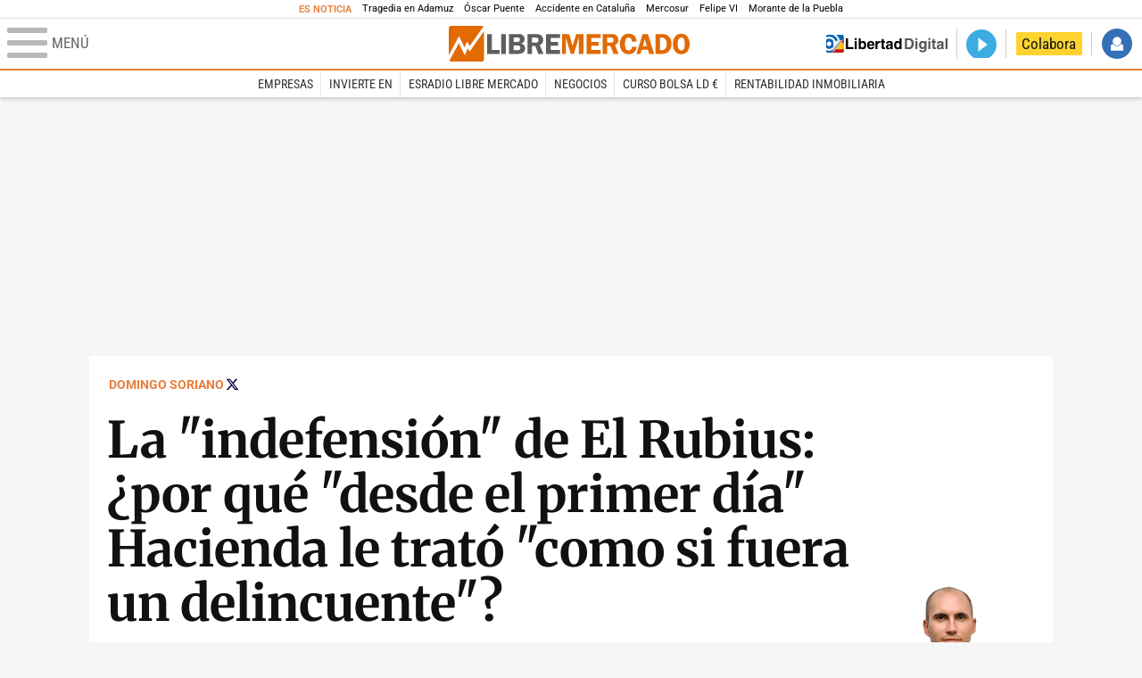

--- FILE ---
content_type: text/html; charset=UTF-8
request_url: https://www.libertaddigital.com/libremercado/2021-02-07/domingo-soriano-la-indefension-de-el-rubius-por-que-desde-el-primer-dia-hacienda-le-trato-como-si-fuera-un-delincuente-6706138/
body_size: 25457
content:

<!DOCTYPE html>
<html lang="es-ES" data-adsection="ECO_D" data-adpagetype="articulo">
<head prefix="og: http://ogp.me/ns# fb: http://ogp.me/ns/fb# article: http://ogp.me/ns/article#">
    <title>La "indefensión" de El Rubius: ¿por qué "desde el primer día" Hacienda le trató "como si fuera un delincuente"? - Domingo Soriano - Libre Mercado</title>
    <meta http-equiv="content-type" content="text/html; charset=utf-8" />
    <meta name="viewport" content="width=device-width,initial-scale=1,minimum-scale=1" />
    <meta name="mobile-web-app-capable" content="no">
    <meta name="apple-mobile-web-app-capable" content="no" />
    <link rel="preconnect" href="https://s1.staticld.com" />
    <link rel="preload" as="script" href="https://ajax.googleapis.com/ajax/libs/jquery/3.5.1/jquery.min.js" />
    <link rel="preload" as="script" href="https://s1.staticld.com/js/251/210318.min.js" />
                <link rel="preload" as="style" href="https://s1.staticld.com/css/251/mercado.min.css" />
                <link rel="preload" as="font" href="https://s1.staticld.com/fonts/robotocondensed.woff2" crossorigin="anonymous" />
        <link rel="preload" as="font" href="https://s1.staticld.com/fonts/robotocondensed-italic.woff2" crossorigin="anonymous" />
        <link rel="preload" as="font" href="https://s1.staticld.com/fonts/roboto.woff2" crossorigin="anonymous" />
        <link rel="preload" as="font" href="https://s1.staticld.com/fonts/roboto-italic.woff2" crossorigin="anonymous" />
        <link rel="preload" as="font" href="https://s1.staticld.com/fonts/poppins800.woff2" crossorigin="anonymous" />
                <link rel="preload" as="font" href="https://s1.staticld.com/fonts/merriweather.woff2" crossorigin="anonymous" />
        <link rel="preload" as="font" href="https://s1.staticld.com/fonts/inter.woff2" crossorigin="anonymous" />
            
<link rel="preconnect" href="https://www.google-analytics.com" />
<link rel="preconnect" href="https://www.googletagservices.com" />
<link rel="preconnect" href="https://sb.scorecardresearch.com" />
<link rel="preconnect" href="https://onesignal.com" crossorigin="anonymous" />
<link rel="preconnect" href="https://cdn.onesignal.com" />

<link rel="dns-prefetch" href="https://www.adblockanalytics.com" />

<link rel="preconnect" href="https://des.smartclip.net" />
<link rel="preconnect" href="https://static.criteo.net" />
<link rel="preconnect" href="https://gem.gbc.criteo.com" />
<link rel="preconnect" href="https://ag.gbc.criteo.com" />
<link rel="preconnect" href="https://cas.criteo.com" />
<link rel="preconnect" href="https://log.outbrain.com" />
<link rel="dns-prefetch" href="https://www.ultimedia.com" />
<link rel="preconnect" href="https://adservice.google.com" />
<link rel="preconnect" href="https://securepubads.g.doubleclick.net" />
<link rel="preconnect" href="https://pagead2.googlesyndication.com" />
<link rel="preconnect" href="https://cdn.smartclip-services.com" />
<link rel="preconnect" href="https://ib.adnxs.com" />
<link rel="preconnect" href="https://fonts.googleapis.com" />

<link rel="preload" as="script" href="https://www.googletagmanager.com/gtm.js?id=GTM-K8ZQ574" />

    
<meta name="apple-itunes-app" content="app-id=360408369">
<link rel="apple-touch-icon" href="https://s.libertaddigital.com/logos/lm/256.png" />
<meta name="author" content="Domingo Soriano">
<link rel="canonical" href="https://www.libertaddigital.com/libremercado/2021-02-07/domingo-soriano-la-indefension-de-el-rubius-por-que-desde-el-primer-dia-hacienda-le-trato-como-si-fuera-un-delincuente-6706138/" />
<meta name="description" content="La mayoría de los críticos con los youtubers que se marchan a Andorra ignoran sus quejas sobre el trato recibido por la Agencia Tributaria.">
<link rel="image_src" href="https://s1.staticld.com//2021/02/07/maria-jesus-montero-moncloa-02022021.jpg" />
<meta name="keywords" content="andorra, el rubius, hacienda, impuestos, inspectores de hacienda, youtubers">
<meta http-equiv="last-modified" content="2025-01-13T16:50:31+01:00">
<link rel="manifest" href="https://s.libertaddigital.com/json/manifest/mercado.json" />
<meta name="news_keywords" content="andorra, el rubius, hacienda, impuestos, inspectores de hacienda, youtubers">
<meta name="robots" content="follow,index,max-image-preview:large">
<link rel="shortcut icon" href="https://s.libertaddigital.com/lm.ico" />
<meta name="theme-color" content="#e97d3b">
<meta property="fb:app_id" content="203203403040031">
<meta property="fb:pages" content="146477352083603">
<meta property="ld:content_type" content="opinion">
<meta property="ld:outbrain" content="yes">
<meta property="ld:section" content="Libre Mercado">
<meta property="ld:seedtag" content="yes">
<meta property="og:description" content="La mayoría de los críticos con los youtubers que se marchan a Andorra ignoran sus quejas sobre el trato recibido por la Agencia Tributaria.">
<meta property="og:image" content="https://s1.staticld.com//2021/02/07/1200/675/maria-jesus-montero-moncloa-02022021.jpg">
<meta property="og:image:height" content="675">
<meta property="og:image:width" content="1200">
<meta property="og:site_name" content="Libre Mercado">
<meta property="og:title" content="La &quot;indefensión&quot; de El Rubius">
<meta property="og:type" content="article">
<meta property="og:url" content="https://www.libertaddigital.com/libremercado/2021-02-07/domingo-soriano-la-indefension-de-el-rubius-por-que-desde-el-primer-dia-hacienda-le-trato-como-si-fuera-un-delincuente-6706138/">
<meta property="mrf:authors" content="Domingo Soriano">
<meta property="mrf:sections" content="Libre Mercado">
<meta property="mrf:tags" content="contentType:opinion;creator:41278793965;branded:no">
<meta property="article:author" content="https://www.libertaddigital.com/autores/domingo-soriano/">
<meta property="article:modified_time" content="2025-01-13T16:50:31+01:00">
<meta property="article:published_time" content="2021-02-07T16:39:39+01:00">
<meta property="article:section" content="Libre Mercado">
<meta property="article:tag" content="andorra" />
<meta property="article:tag" content="el rubius" />
<meta property="article:tag" content="hacienda" />
<meta property="article:tag" content="impuestos" />
<meta property="article:tag" content="inspectores de hacienda" />
<meta property="article:tag" content="youtubers" />
<meta name="twitter:card" content="summary_large_image">
<meta name="twitter:creator" content="@SorianoDomingo">
<meta name="twitter:description" content="La mayoría de los críticos con los youtubers que se marchan a Andorra ignoran sus quejas sobre el trato recibido por la Agencia Tributaria.">
<meta name="twitter:image" content="https://s1.staticld.com//2021/02/07/1920/960/x-lm/maria-jesus-montero-moncloa-02022021.jpg">
<meta name="twitter:site" content="@libre_mercado">
<meta name="twitter:title" content="La &quot;indefensión&quot; de El Rubius">
    <script>
        (function(n,t){"use strict";function w(){}function u(n,t){if(n){typeof n=="object"&&(n=[].slice.call(n));for(var i=0,r=n.length;i<r;i++)t.call(n,n[i],i)}}function it(n,i){var r=Object.prototype.toString.call(i).slice(8,-1);return i!==t&&i!==null&&r===n}function s(n){return it("Function",n)}function a(n){return it("Array",n)}function et(n){var i=n.split("/"),t=i[i.length-1],r=t.indexOf("?");return r!==-1?t.substring(0,r):t}function f(n){(n=n||w,n._done)||(n(),n._done=1)}function ot(n,t,r,u){var f=typeof n=="object"?n:{test:n,success:!t?!1:a(t)?t:[t],failure:!r?!1:a(r)?r:[r],callback:u||w},e=!!f.test;return e&&!!f.success?(f.success.push(f.callback),i.load.apply(null,f.success)):e||!f.failure?u():(f.failure.push(f.callback),i.load.apply(null,f.failure)),i}function v(n){var t={},i,r;if(typeof n=="object")for(i in n)!n[i]||(t={name:i,url:n[i]});else t={name:et(n),url:n};return(r=c[t.name],r&&r.url===t.url)?r:(c[t.name]=t,t)}function y(n){n=n||c;for(var t in n)if(n.hasOwnProperty(t)&&n[t].state!==l)return!1;return!0}function st(n){n.state=ft;u(n.onpreload,function(n){n.call()})}function ht(n){n.state===t&&(n.state=nt,n.onpreload=[],rt({url:n.url,type:"cache"},function(){st(n)}))}function ct(){var n=arguments,t=n[n.length-1],r=[].slice.call(n,1),f=r[0];return(s(t)||(t=null),a(n[0]))?(n[0].push(t),i.load.apply(null,n[0]),i):(f?(u(r,function(n){s(n)||!n||ht(v(n))}),b(v(n[0]),s(f)?f:function(){i.load.apply(null,r)})):b(v(n[0])),i)}function lt(){var n=arguments,t=n[n.length-1],r={};return(s(t)||(t=null),a(n[0]))?(n[0].push(t),i.load.apply(null,n[0]),i):(u(n,function(n){n!==t&&(n=v(n),r[n.name]=n)}),u(n,function(n){n!==t&&(n=v(n),b(n,function(){y(r)&&f(t)}))}),i)}function b(n,t){if(t=t||w,n.state===l){t();return}if(n.state===tt){i.ready(n.name,t);return}if(n.state===nt){n.onpreload.push(function(){b(n,t)});return}n.state=tt;rt(n,function(){n.state=l;t();u(h[n.name],function(n){f(n)});o&&y()&&u(h.ALL,function(n){f(n)})})}function at(n){n=n||"";var t=n.split("?")[0].split(".");return t[t.length-1].toLowerCase()}function rt(t,i){function e(t){t=t||n.event;u.onload=u.onreadystatechange=u.onerror=null;i()}function o(f){f=f||n.event;(f.type==="load"||/loaded|complete/.test(u.readyState)&&(!r.documentMode||r.documentMode<9))&&(n.clearTimeout(t.errorTimeout),n.clearTimeout(t.cssTimeout),u.onload=u.onreadystatechange=u.onerror=null,i())}function s(){if(t.state!==l&&t.cssRetries<=20){for(var i=0,f=r.styleSheets.length;i<f;i++)if(r.styleSheets[i].href===u.href){o({type:"load"});return}t.cssRetries++;t.cssTimeout=n.setTimeout(s,250)}}var u,h,f;i=i||w;h=at(t.url);h==="css"?(u=r.createElement("link"),u.type="text/"+(t.type||"css"),u.rel="stylesheet",u.href=t.url,t.cssRetries=0,t.cssTimeout=n.setTimeout(s,500)):(u=r.createElement("script"),u.type="text/"+(t.type||"javascript"),u.src=t.url);u.onload=u.onreadystatechange=o;u.onerror=e;u.async=!1;u.defer=!1;t.errorTimeout=n.setTimeout(function(){e({type:"timeout"})},7e3);f=r.head||r.getElementsByTagName("head")[0];f.insertBefore(u,f.lastChild)}function vt(){for(var t,u=r.getElementsByTagName("script"),n=0,f=u.length;n<f;n++)if(t=u[n].getAttribute("data-headjs-load"),!!t){i.load(t);return}}function yt(n,t){var v,p,e;return n===r?(o?f(t):d.push(t),i):(s(n)&&(t=n,n="ALL"),a(n))?(v={},u(n,function(n){v[n]=c[n];i.ready(n,function(){y(v)&&f(t)})}),i):typeof n!="string"||!s(t)?i:(p=c[n],p&&p.state===l||n==="ALL"&&y()&&o)?(f(t),i):(e=h[n],e?e.push(t):e=h[n]=[t],i)}function e(){if(!r.body){n.clearTimeout(i.readyTimeout);i.readyTimeout=n.setTimeout(e,50);return}o||(o=!0,vt(),u(d,function(n){f(n)}))}function k(){r.addEventListener?(r.removeEventListener("DOMContentLoaded",k,!1),e()):r.readyState==="complete"&&(r.detachEvent("onreadystatechange",k),e())}var r=n.document,d=[],h={},c={},ut="async"in r.createElement("script")||"MozAppearance"in r.documentElement.style||n.opera,o,g=n.head_conf&&n.head_conf.head||"head",i=n[g]=n[g]||function(){i.ready.apply(null,arguments)},nt=1,ft=2,tt=3,l=4,p;if(r.readyState==="complete")e();else if(r.addEventListener)r.addEventListener("DOMContentLoaded",k,!1),n.addEventListener("load",e,!1);else{r.attachEvent("onreadystatechange",k);n.attachEvent("onload",e);p=!1;try{p=!n.frameElement&&r.documentElement}catch(wt){}p&&p.doScroll&&function pt(){if(!o){try{p.doScroll("left")}catch(t){n.clearTimeout(i.readyTimeout);i.readyTimeout=n.setTimeout(pt,50);return}e()}}()}i.load=i.js=ut?lt:ct;i.test=ot;i.ready=yt;i.ready(r,function(){y()&&u(h.ALL,function(n){f(n)});i.feature&&i.feature("domloaded",!0)})})(window);
        head.load([
                        "https://s1.staticld.com/css/251/mercado.min.css",
                                                {jquery: "https://ajax.googleapis.com/ajax/libs/jquery/3.5.1/jquery.min.js"},
            {breaking: "https://s1.staticld.com//rt/2017urgente.js"},
                        {ld: "https://s1.staticld.com/js/251/210318.min.js"},

            {publi: "https://s1.staticld.com/rt/ld.min.js"}        ]);
    </script>
    <link title="Libertad Digital" rel="search" type="application/opensearchdescription+xml" href="https://www.libertaddigital.com/fragmentos/open-search.xml" />
    <link rel="stylesheet" href="https://s1.staticld.com/css/251/mobile.min.css" />
    <link rel="stylesheet" media="(min-width: 480px)" href="https://s1.staticld.com/css/251/tablet.min.css" />
    <link rel="stylesheet" media="(min-width: 821px)" href="https://s1.staticld.com/css/251/desktop.min.css" />
    <link rel="stylesheet" media="print" href="https://s1.staticld.com/css/251/print.min.css" />
                        <script type="application/ld+json">{"@context":"https://schema.org","@type":"NewsArticle","headline":"La \"indefensión\" de El Rubius","description":"La mayoría de los críticos con los youtubers que se marchan a Andorra ignoran sus quejas sobre el trato recibido por la Agencia Tributaria.","articleSection":"Libre Mercado","datePublished":"2021-02-07T16:39:39+0100","dateModified":"2025-01-13T16:50:31+0100","keywords":"Andorra, El Rubius, Youtuber","mainEntityOfPage":{"@type":"WebPage","@id":"https://www.libertaddigital.com/libremercado/2021-02-07/domingo-soriano-la-indefension-de-el-rubius-por-que-desde-el-primer-dia-hacienda-le-trato-como-si-fuera-un-delincuente-6706138/"},"image":{"@type":"ImageObject","url":"https://s1.staticld.com//2021/02/07/maria-jesus-montero-moncloa-02022021.jpg","width":1920,"height":1362},"author":[{"@type":"Person","name":"Domingo Soriano","url":"https://www.libertaddigital.com/autores/domingo-soriano/"}],"publisher":{"@type":"Organization","name":"Libre Mercado","url":"https://www.libertaddigital.com/libremercado/","logo":{"@type":"ImageObject","url":"https://s1.staticld.com//2020/11/25/logo-libremercado.jpg"},"sameAs":["https://www.facebook.com/libre.mercado","https://x.com/libre_mercado"],"publishingPrinciples":{"@type":"CreativeWork","url":"https://www.libertaddigital.com/corporativo/#valores"}},"articleBody":"Llevo estos 10 años de youtuber pagando casi la mitad de lo que he ganado en impuestos. 10 años. Y estoy muy contento de haberlos pagado. Lo que me molesta es que, aunque lleve desde el día uno haciendo las cosas bien y de manera legal, como, sin duda, deben de hacerse, Hacienda me haya tratado como si fuera un ‘delincuente’. Desde ese primer día, he estado sometido a inspecciones fiscales, se han emitido notificaciones al resto de Haciendas europeas y de EE.UU para ver si tenía ‘cuentas corrientes ocultas’, me han puesto sanciones por no atender a requerimientos que nunca llegaron, y un largo etcétera.\r\n\r\nEstas prácticas son consustanciales a la forma en que Hacienda trata a miles y miles de autónomos, miles y miles de veces más pequeños, y por tanto más indefensos, que yo. ¿Por qué no se habla de esto en los medios de comunicación?\r\n\r\nComunicado de El Rubius en TwitLonger\r\n\r\n\r\nTodo el mundo centrado en si en Andorra se pagan o no más impuestos que en España, en si los youtubers son unos egoístas, en si de verdad vivirán o no en el Principado pirenaico... pero respecto a lo que el implicado ha dicho en realidad, apenas nadie dice nada.\r\n\r\nEstoy seguro de que pagar menos a Hacienda ha sido un incentivo (de eso va esta columna, de incentivos) para la mudanza de estos chicos. Y no me creo que esté “muy contento de haber pagado” la mitad de lo que ganaba en impuestos. Pero nos engañaríamos si pensáramos que el único motivo de queja tiene que ver con el tipo marginal del IRPF.\r\n\r\nAlgunos comentarios de asesores, abogados o gestores de empresas familiares con los que hemos hablado esta semana:\r\n\r\n\r\n\t“A ellos les da igual lo que a ti te suponga: se sientan en su despacho y desde su silla te requieren lo que se les pasa por la cabeza. Y te piden de todo y tú te tiras semanas buscando documentación que en muchos casos o no necesitan o ya deberían tener”\r\n\t“Mi cliente nos pidió que lo hiciéramos todo bien. De hecho, es lo que hace la mayoría. ‘Por favor’, nos dijo, ‘que no haya ningún fallo en nada de esto’. Pues bien, el otro día nos sentamos tres personas que nos dedicamos a esto (fiscalista, asesor, gestor) a hacer la declaración. Y entre los tres no sabíamos cómo clasificar una factura porque la compraventa estaba sometida a varias normas que han cambiado en los últimos meses. Al final, la hicimos pero sin ninguna seguridad de que aquello esté bien”\r\n\t“¿Tú sabes el desgaste que esto supone? ¿Y las pérdidas para el negocio? Se supone que mi trabajo es gestionar las empresas de mis clientes. Pero el 50% de mi tiempo se marcha en atender a Hacienda”\r\n\t“Entran como un elefante en una cacharrería. Y te tratan igual si has cometido una ilegalidad flagrante que si es un error o un problema de interpretación. Yo lo he hablado con algún inspector sensato, que hay muchos. Pero hay otros que llegan y te dicen ‘Sí, tienes razón que esto podría interpretarse así; pero yo lo interpreto de esta otra forma y me da igual que tu interpretación sea lógica’. Bien, incluso así, acepto la multa. Pero hombre, la consecuencia no puede ser igual que si me salto la norma por la cara. Está claro que he intentado cumplir y que he hecho una interpretación razonable de la ley. Pero les da igual: el resultado es el mismo y su actitud, en muchos casos, también”\r\n\t“Muchos de mis clientes pagan incluso aunque sepan que tienen razón. Lo que queremos es que se vayan ya y que el proceso acabe. Pagas para quitártelos de encima”\r\n\t“Un caso concreto: una petición de información que nos tuvo varios días trabajando. Vamos a la oficina de la AEAT con todos los papeles. Se los mostramos. Todo en regla. ¿Y sabes lo que hizo? Ni se inmutó: sacó un listado de Excel que tenía impreso con 200 ó 300 nombres... y tachó el nuestro. ¡¡Estaba disparando a todo lo que se movía!! Y si alguno paga por miedo o recurre tarde o ha perdido algún papel... pues eso que se llevan”\r\n\t“[Los inspectores] son los únicos funcionarios que cobran en variable”\r\n\t“Una cosa anecdótica, pero que no entiendo: muchas notificaciones se envían a través de la Administración Electrónica en fin de semana. Parece una tontería, pero todos nosotros tenemos en el mail un servicio de alerta para estas notificaciones. Y ves el mensajito y ya te han fastidiado el finde: ¿tan difícil es programarlo para que llegue de lunes a viernes? Yo mis correos a mis clientes los programo siempre para que salgan en horario laboral, aunque los escriba un sábado por la tarde”\r\n\r\n\r\nAntes de sufrir las iras de uno de los cuerpos de funcionarios con peor prensa, diré que tengo muchos amigos, conocidos y familiares que son inspectores de Hacienda. De hecho, diría que es una de las profesiones en las que conozco más gente. Y sé, como me explicaba uno de estos asesores, que un porcentaje elevado (de los que yo conozco, la gran mayoría) son tipos muy sensatos, buenas personas, profesionales íntegros que intentan hacer lo mejor posible su trabajo.\r\n\r\nY seguro que ellos (los inspectores) tienen su propia retahíla de quejas sobre los contribuyentes. Aunque advierto que también hemos hablado con ellos, en realidad llevo toda la vida escuchándoles, y en parte les entiendo.\r\n\r\nIncentivos\r\n\r\nPero, ¿y los incentivos? Pues perversos y corrosivos. Para todos, también en muchos casos para aquellos que en teoría se benefician de ellos.\r\n\r\nHay tres quejas que se repiten constantemente. Que están en los dos párrafos de El Rubius. Y que deberían hacernos pensar a todos:\r\n\r\n--- Leyes ambiguas. Normas que no se entienden, cambios legislativos muy importantes que se cuelan en una disposición transitoria de una ley que no trata sobre eso, cambios de criterio que convierten en ilegal lo que hasta ese momento se había admitido sin problemas... En resumen: inseguridad jurídica.\r\n\r\nYo no creo que todos los empresarios o autónomos quieran “hacerlo todo bien”. Pero sí me creo que son mayoría los que prefieren evitarse cualquier problema legal, incluso a un coste algo superior. Y muchas veces no saben cómo hacerlo: no saben cómo “hacerlo todo bien”. La ley tributaria en España es compleja. Y lo es a propósito. El legislador quiere que no sea sencilla, por dos motivos: 1) porque el desconocimiento provoca en muchos casos incumplimientos involuntarios que abren la puerta a sanciones; y 2) porque una ley clara, cerrada, sin ambigüedades, le da tranquilidad al contribuyente que ante una inspección sabe que puede decir “está todo en regla”. Con una norma confusa o sujeta a múltiples interpretaciones, la capacidad para amenazar (chantajear) de la Administración se dispara.\r\n\r\nEl político es feliz así. Pilla al que cumple, tiene en vilo al que se salta la norma... pero también aumenta su nivel de presión sobre el que quiere ser honrado, que nunca puede tener la certeza de que ha cumplido como debe.\r\n\r\n--- Desequilibrio en las partes. Impunidad. Otro ejemplo práctico: un contribuyente frente a Hacienda. Le abren una inspección. El tipo está convencido de que lo hizo todo bien. El inspector duda. ¿Cree Hacienda que puede ganar? Al 50%. La Administración pierde en primera instancia: ¿y si recurre? ¿Y si también pierde el recurso? ¿Y si vuelve a recurrir otra vez?\r\n\r\nTras seis-siete años, los tribunales le dan la razón al contribuyente. A veces, incluso, con duros reproches a la actuación de Hacienda. Hay sentencias que da miedo leer por lo que dicen de inspectores que se extralimitan en su función o por los derechos conculcados del contribuyente. Y la pregunta es ¿cuál es el resultado para las dos partes de esta historia? ¿Qué gana el que gana y qué pierde el que pierde?\r\n\r\nEl que gana [el empresario o autónomo] se lleva en la mochila seis-siete-ocho años de preocupaciones; de no dormir; de no contar con un dinero que es suyo; de pérdida de tiempo y dinero en asesores, abogados, gestores. Y, como mucho, gana que le devuelvan lo que pagó de forma indebida y los intereses que fija la propia administración.\r\n\r\n¿Y el que pierde [el inspector]? Incluso aunque haya actuado de forma indebida, aunque la sentencia le ponga de vuelta y media, aunque haya sido arbitrario e injusto: el que pierde vuelve a su despacho de la AEAT al día siguiente, coge la carpeta del caso perdido, la mete en un archivador... y abre un nuevo procedimiento.\r\n\r\nY todo esto sin entrar en el tema del variable y del premio por recaudar: una cuestión muy polémica, pero que está ahí. ¿No es lo decisivo? Probablemente no, porque tampoco supone un porcentaje del sueldo tan elevado. Pero está claro que habría que pensárselo dos veces: tanto si debe mantenerse como el diseño del sistema\r\n\r\n--- Miedo. Sí, es lo primero que transmiten los pequeños empresarios, autónomos (no otra cosa son los youtubers) o gestores de empresas familiares. Miedo a todo: a no hacerlo bien y a hacerlo bien. A un procedimiento largo, porque siempre son largos. A la sensación de que son culpables mientras no demuestren lo contrario. Al coste de litigar, muchas veces ligado al principio de “primero paga y luego reclama”. A notificaciones que no se entienden. A esos PDF que te descargas de la web de la AEAT y que son infumables hasta en el formato (¿tan difícil es usar un tipo de letra, espaciado u organización algo más user friendly?). A procesos que creían cerrados o prescritos y que se reabren con un argumento peregrino.\r\n\r\nHay una frase terrible. La apuntábamos antes. Ese “he aconsejado a mi cliente que pague, aunque tiene razón” o “mi cliente me ha dicho que le da igual si está todo en regla, prefiere abonar la multa y olvidarse de todo esto”. Digo que es terrible porque implica que hay cientos de contribuyentes que renuncian a sus derechos sólo por no acabar perdidos en un laberinto burocrático  o por miedo a que una interpretación novedosa de la norma convierta en ilegal lo que siempre se había permitido.\r\n\r\nLas soluciones\r\n\r\nLa solución no es sencilla. Hablar de “leyes no ambiguas” o de “simplificación legislativa” queda muy bien, pero luego la realidad económica es complicada. Aunque en este punto es en el que yo soy más crítico: se podría hacer mejor desde ya. La normativa tributaria es un carajal... pero un carajal buscado y perseguido para que el contribuyente esté más expuesto. Esto no es culpa de los inspectores, sino del legislador (y aquí la lista incluye a villanos de todos los partidos).\r\n\r\nY sí, sabemos que existen las consultas vinculantes y otros instrumentos que la Administración pone a disposición del contribuyente. También hemos escuchado muchas historias de inspectores que intentaron ayudar al contribuyente a descifrar una norma. Pero es que estas historias no deberían ni existir: ¿de verdad es tan complicado diseñar un sistema tributario que no sea incomprensible y genere este pánico?\r\n\r\nAcortar los plazos de los procedimientos también parece muy fácil de decir, pero no tanto de hacer. Entre otras cosas porque esos plazos también benefician al contribuyente. Aunque más al contribuyente pirata que al honrado. Otra frase que se repite a menudo al hablar con abogados o asesores es que las normas parecen hechas para fastidiar al que quiere hacerlo bien y darle ventaja al que vive en la oscuridad.\r\n\r\nPor supuesto, lo de los incentivos no es sencillo. Pagar por variable es un clásico en las empresas y a los liberales en general nos encanta, porque parece que alinea los intereses. Pero si no hay un castigo por el otro lado, puede ser peligrosísimo: por ejemplo, con esos bonus que empujan a los CEO a tomar apuestas enormes que, si salen bien, cobran ellos y si salen mal, paga el accionista. El problema aquí es que castigar a un inspector porque pierda un caso tampoco parece que sea la solución.\r\n\r\nSi decidimos que este tipo de retribución es adecuada, creo que sería mucho más sensato diseñar un esquema más equilibrado: por ejemplo, una bolsa con un porcentaje lo recaudado de más en toda España, que se reparta entre las oficinas de la AEAT con varios criterios que tiren en direcciones opuestas. Algo del tipo: un 5% de lo que se saque en inspecciones en toda España va a parar a un bonus que se repartirían los mejores inspectores. ¿Y qué cuenta para repartir ese bonus? 1) Porcentaje de éxito en las inspecciones (es decir, abrir muchos casos, en plan ametralladora, penalizaría); 2) Total recaudado en función del personal de cada oficina; 3) Los casos perdidos restan (con una penalización más que proporcional para los recursos perdidos; una cosa es abrir un caso dudoso y otra el encarnizamiento tributario sólo por cabezonería); 4) Reparto más por oficinas de la AEAT que por inspectores; 5) Porcentaje de contribuyentes de esa oficina que pagan en tiempo y forma (es decir, incentivar que cada oficina ayude a sus contribuyentes a cumplir sus obligaciones sin retrasos ni errores), etc...\r\n\r\nNingún sistema sería perfecto. Pero seguro que podemos encontrar algo que no nos deje con esa sensación de indefensión tan absoluta que ahora relatan los implicados. Esa idea de que ellos siempre ganan, sea cuál sea el resultado del proceso.\r\n\r\nPorque, además, éste no es un problema sólo tributario. Cuando surge este debate, todos pensamos: “Otro que no quiere pagar”. Pero nunca pensamos “Otro chico joven que tiene una buena idea y no abre una empresa en España por miedo, porque ha escuchado en casa muchas veces a su padre empresario quejarse de los líos y los sufrimientos con Hacienda”. Tampoco nos imaginamos: “Otro directivo de una empresa familiar que deja pasar una buena inversión porque tiene tres procedimientos abiertos y los próximos dos meses necesita estar centrado al 100% en resolverlos”. Ni nos viene a la cabeza: “Otra empresa que no puede contratar un par de trabajadores para ampliar su negocio porque gasta el 10-15% de su presupuesto en pagar a asesores o fiscalistas”. Y, por supuesto, ni de broma aceptamos: “El Rubius se va a Andorra porque allí paga menos, pero también porque la relación entre la AEAT y los contribuyentes está completamente viciada. ¿Cuántos otros empresarios o autónomos o residentes extranjeros dejan España cada año por este tema”.\r\n\r\nLuego hablamos de productividad o de facilidades para los empresarios. Y les hacemos una web para que suban la documentación de creación de la sociedad. Como si ésa fuera su principal preocupación. El Rubius es sólo el caso más llamativo de un problema de fondo mucho más grave. Pagar impuestos se ha convertido en un sufrimiento y no sólo por los tipos. Pregúntenle mañana a cualquier empresario si preferiría pagar el 20% con la legislación actual o el 25-30% con una norma que se pudiera cumplimentar en un día y que Hacienda le diera el “OK a todo” en una semana. ¿A ver qué responde?"}</script><script type="application/ld+json">{"@context":"https://schema.org","@type":"WebSite","url":"https://www.libertaddigital.com/","potentialAction":{"@type":"SearchAction","target":{"@type":"EntryPoint","urlTemplate":"https://www.libertaddigital.com/c.php?op=buscar&q={search_term_string}"},"query-input":"required name=search_term_string"}}</script><script type="application/ld+json">{"@context":"http://schema.org","@type":"BreadcrumbList","itemListElement":[{"@type":"ListItem","position":1,"name":"Inicio","item":"https://www.libertaddigital.com/"},{"@type":"ListItem","position":2,"name":"Libre Mercado","item":"https://www.libertaddigital.com/libremercado/"},{"@type":"ListItem","position":3,"name":"La \"indefensión\" de El Rubius: ¿por qué \"desde el primer día\" Hacienda le trató \"como si fuera un delincuente\"?","item":"https://www.libertaddigital.com/libremercado/2021-02-07/domingo-soriano-la-indefension-de-el-rubius-por-que-desde-el-primer-dia-hacienda-le-trato-como-si-fuera-un-delincuente-6706138/"}]}</script></head>

<body class="mercado opinion">
<a name="top"></a>

<noscript><iframe src="https://www.googletagmanager.com/ns.html?id=GTM-K8ZQ574" height="0" width="0" style="display:none;visibility:hidden"></iframe></noscript>


<nav class="news">
    <span class="title">Es Noticia</span>
    <div class="scrollable"><ul>
            <li class="name"><a class="url" href="https://www.libertaddigital.com/espana/politica/2026-01-21/accidente-tren-adamuz-cordoba-investigacion-muertos-ultima-hora-7346940/">Tragedia en Adamuz</a></li>
            <li class="name"><a class="url" href="https://www.libertaddigital.com/espana/politica/2026-01-21/oscar-puente-relaciona-la-huega-general-convocada-por-los-maquinistas-al-momento-animico-tras-las-tragedias-7346902/">Óscar Puente</a></li>
            <li class="name"><a class="url" href="https://www.libertaddigital.com/espana/2026-01-21/colapso-ferroviario-desinformacion-y-confusion-en-una-jornada-caotica-en-cataluna-7347063/">Accidente en Cataluña</a></li>
            <li class="name"><a class="url" href="https://www.libertaddigital.com/libremercado/2026-01-21/la-eurocamara-congela-el-pacto-con-mercosur-y-lo-manda-a-la-justicia-7347095/">Mercosur</a></li>
            <li class="name"><a class="url" href="https://www.libertaddigital.com/internacional/europa/2026-01-21/felipe-vi-reivindica-en-la-eurocamara-la-idea-de-europa-frente-a-los-tiempos-oscuros-con-planton-de-irene-montero-7347040/">Felipe VI</a></li>
            <li class="name"><a class="url" href="https://www.libertaddigital.com/cultura/toros/2026-01-21/morante-de-la-puebla-reaparecera-el-domingo-de-resurreccion-en-la-maestranza-de-sevilla-7347091/">Morante de la Puebla</a></li>
        </ul></div>
</nav>

<header class="superior">
    <a href="#" class="menu" aria-label="Abrir el menú de la web">
        <div class="hamburguesa">
            <span class="linea"></span>
            <span class="linea"></span>
            <span class="linea"></span>
        </div>
        <span class="rotulo">Menú</span>
    </a>
    <a class="logo"  href="https://www.libertaddigital.com/libremercado/" title="Libre Mercado">
    <svg xmlns="http://www.w3.org/2000/svg" viewBox="0 0 818.8 119.6"><title>Libre Mercado</title><path fill="#E16A03" d="M71.2 85l-7.1-10.9-9.8 23.6-20-40.8-32.8 59.6c1.4 1.9 3.7 3.1 6.2 3.1h104.1c4.3 0 7.8-3.5 7.8-7.7V17.3L71.2 85z"/><path fill="#E16A03" d="M53.5 73.6l8.4-19.9 9.5 13.9 46.4-64.7c-1.3-1.8-3.5-2.9-5.9-2.9H7.8C3.5 0 0 3.5 0 7.8v90.9l34.7-63.4 18.8 38.3z"/><path fill="#FFF" d="M119.5 6.5c-.2-1.4-.8-2.6-1.6-3.6L71.5 67.6 62 53.7l-8.4 19.9-18.9-38.3L0 98.7v13.4c.1 1.6.6 3.1 1.5 4.3l32.7-59.5 20 40.8L64 74.1 71.2 85l48.5-67.7V7.8c-.1-.5-.1-.9-.2-1.3z"/><path fill="#5F5E5E" d="M146.2 80.8h26.5V94h-42.3V27.4h15.8v53.4zM193.8 27.3V94h-15.6V27.4h15.6zM204.7 27.3h31.1c5.6 0 9.7.7 12.5 2 2.8 1.4 5.1 3.3 6.9 5.9 1.8 2.5 2.7 5.6 2.7 9.3 0 7.4-4 12.3-12 14.8 4.6 1 8.1 3.1 10.4 6.2 2.3 3.1 3.5 6.5 3.5 10.1 0 5-1.9 9.3-5.7 12.9-3.8 3.6-9.9 5.4-18.4 5.4h-31.1V27.3zm15.6 11.8v14.6h11.8c4.3 0 7.1-.9 8.2-2.6s1.7-3.3 1.7-4.9c0-1.7-.5-3.1-1.4-4.4-.9-1.2-1.9-2-3.1-2.3-1.1-.3-3.3-.5-6.5-.5l-10.7.1zm0 26.4v16.1h12c4.1 0 7-.7 8.7-2.1s2.5-3.4 2.5-6c0-2.1-.8-4-2.4-5.6-1.6-1.6-4.3-2.3-8.1-2.3h-12.7zM283.1 67.5v26.4h-15.7V27.3h29.3c5.4 0 9.7.6 13 1.9s6 3.6 8.1 6.9 3.2 7.1 3.2 11.2c0 8-3.9 13.7-11.6 17.2L321.7 94h-17.3l-10.2-26.4h-11.1zm0-28.3v17h9.6c3.1 0 5.4-.2 6.8-.7s2.7-1.4 3.8-2.9c1.1-1.5 1.7-3.2 1.7-5.2 0-1.9-.6-3.5-1.7-5s-2.3-2.4-3.6-2.7c-1.3-.3-3.7-.5-7.3-.5h-9.3zM378.2 40h-31.8v13.7h25v12.6h-25v14.6h31.7v13.2h-47.6V27.5h47.6V40z"/><path fill="#E16A03" d="M414.6 93.9l-16.5-54.3v54.3H385V27.3h24.3L421 67.2l12.3-39.9h24.4V94H442V39.6l-16.7 54.3h-10.7zM516.1 40h-31.7v13.7h25v12.6h-25v14.6h31.7v13.2h-47.6V27.5h47.6V40zM538.7 67.5v26.4H523V27.3h29.3c5.4 0 9.7.6 13 1.9s6 3.6 8.1 6.9 3.2 7.1 3.2 11.2c0 8-3.9 13.7-11.6 17.2L577.3 94H560l-10.2-26.4h-11.1zm0-28.3v17h9.6c3.1 0 5.4-.2 6.8-.7s2.7-1.4 3.8-2.9c1.1-1.5 1.7-3.2 1.7-5.2 0-1.9-.6-3.5-1.7-5s-2.3-2.4-3.6-2.7c-1.3-.3-3.7-.5-7.3-.5h-9.3zM638.7 52.1l-16.4 1c-.2-9.4-3.9-14.1-11-14.1-8.2 0-12.2 7.2-12.2 21.7 0 8.4 1.1 14 3.3 17 2.2 3 5.3 4.5 9.3 4.5 6.5 0 10.4-4.2 11.8-12.6l15.1.9c-1 8-3.9 14-8.9 18.2s-11 6.2-18.2 6.2c-8.8 0-16-3-21.5-9.1s-8.3-14.5-8.3-25.2c0-10.1 2.7-18.3 8-24.7s12.6-9.6 21.9-9.6c16.1 0 25.1 8.6 27.1 25.8zM677.2 27.3L698.1 94h-16.8l-4.1-13.7h-21.5L651.5 94h-13.7l21.4-66.6h18zm-17.8 40.6h14.1l-7-23.4-7.1 23.4zM702.8 27.3h20.3c8.3 0 14.5 1.1 18.5 3.4 4.1 2.3 7.7 5.9 10.9 10.9s4.8 11.2 4.8 18.8c0 9.5-2.8 17.5-8.4 23.9-5.6 6.4-13.4 9.6-23.3 9.6h-22.9V27.3zm15.3 12.3v41.8h6.4c5.7 0 9.9-2.1 12.7-6.4s4.1-9.2 4.1-15c0-4-.8-7.8-2.4-11.2-1.6-3.4-3.5-5.8-5.9-7.2-2.3-1.4-5.1-2.1-8.4-2.1l-6.5.1zM790.1 95c-9 0-15.9-3.4-20.8-10.1-4.9-6.7-7.4-14.9-7.4-24.5 0-9.7 2.5-17.9 7.5-24.4s12.1-9.8 21.3-9.8c9.3 0 16.3 3.5 21.1 10.4 4.7 7 7.1 14.9 7.1 23.9 0 9.7-2.4 17.8-7.3 24.5-5 6.7-12.1 10-21.5 10zm.5-56c-8.2 0-12.3 7.2-12.3 21.6 0 14.4 4.1 21.6 12.3 21.6 7.9 0 11.9-7.2 11.9-21.6 0-14.4-4-21.6-11.9-21.6z"/></svg>    </a>
        <!---->    <nav>
        <ul>
                            <li class="volver"><a href="https://www.libertaddigital.com/">Volver a Libertad Digital</a></li>
                        <li class="directo" id="directoesradio"><a href="https://esradio.libertaddigital.com/directo.html">
                    <span class="title">Directo</span>
                    <span class="programa">esRadio</span>
                                    </a></li>
            <li class="colaborar"><a href="https://www.libertaddigital.com/colabora/">Colabora</a></li>
            <li id="navbarLoginUsername" class="login">
                <a href="#">Iniciar Sesión</a>
            </li>
        </ul>
    </nav>
</header>

<div id="desplegable_login" class="d_usuario" style="display: none;"></div>

    <nav class="submenu">
        <div class="scrollable">
            <ul>
                                    <li class="name"><a class="url" href="https://www.libertaddigital.com/empresas/">Empresas</a></li>
                                    <li class="name"><a class="url" href="https://www.libertaddigital.com/libremercado/invierte-en/">Invierte en</a></li>
                                    <li class="name"><a class="url" href="https://esradio.libertaddigital.com/libremercado/">esRadio Libre Mercado</a></li>
                                    <li class="name"><a class="url" href="https://www.libertaddigital.com/libremercado/negocios/">Negocios</a></li>
                                    <li class="name"><a class="url" href="https://www.libertaddigital.com/temas/alta-rentabilidad/">Curso Bolsa LD €</a></li>
                                    <li class="name"><a class="url" href="https://www.libertaddigital.com/temas/rentabilidad-inmobiliaria/">Rentabilidad inmobiliaria</a></li>
                            </ul>
        </div>
    </nav>


    <div id="cintillo" class="vacio"></div>


    <div style="position: relative; overflow: hidden;"><div id="fb-root"></div></div>
    <script>
        head.ready("ld", function() {
            cargar_facebook(203203403040031, 'www.libertaddigital.com', 'www.libertaddigital.com',
                true);
        });
    </script>

        
    <div class="dfp outofpage" id="outofpage"></div><div class="dfp mega atf" id="mega-atf"></div>
    
    
    <main>


<div class="contabilizacion"><img src="https://c1.staticld.com/img/none.png?cpn=6706138&type=o&section=ECO_D" /></div>

<div id="infinito" data-json="https://s1.staticld.com/seccion-ECO_D.json">
<div class="interior opinion">

    <div class="heading  with-media">
        <div class="authors"><a class="author" href="https://www.libertaddigital.com/autores/domingo-soriano/">Domingo Soriano</a><a class="twitter" href="https://x.com/SorianoDomingo">Seguir a @SorianoDomingo</a></div>        <h1>La "indefensión" de El Rubius: ¿por qué "desde el primer día" Hacienda le trató "como si fuera un delincuente"?</h1>
        <h2 class="lede">
            La mayoría de los críticos con los youtubers que se marchan a Andorra ignoran sus quejas sobre el trato recibido por la Agencia Tributaria.                        <figure class="author"><picture><source data-sizes="auto" type="image/webp"  data-srcset="https://s1.staticld.com//autores/160/155/domingo-soriano.png.webp 160w, https://s1.staticld.com//autores/282/273/domingo-soriano.png.webp 282w" /><source data-sizes="auto" type="image/png"  data-srcset="https://s1.staticld.com//autores/160/155/domingo-soriano.png 160w, https://s1.staticld.com//autores/282/273/domingo-soriano.png 282w" /><img class="l" src="https://s1.staticld.com/images/trans.png" /></picture></figure>
                    </h2>
    </div>

    <div class="toolbar">
    <div class="dateline">
                <time>07/2/2021 - 16:39</time>    </div>
    <ul class="social">
            <li class="facebook" data-text="La "indefensión" de El Rubius: ¿por qué "desde el primer día" Hacienda le trató "como si fuera un delincuente"?">Compartir</li>
        <li class="twitter"  data-text="La &quot;indefensión&quot; de El Rubius: ¿por qué &quot;desde el primer día&quot; Hacienda le trató &quot;como si fuera un delincuente&quot;?, por @SorianoDomingo" data-via="libre_mercado" data-related="SorianoDomingo">Tuitear</li>
        <li class="whatsapp" data-text="La "indefensión" de El Rubius: ¿por qué "desde el primer día" Hacienda le trató "como si fuera un delincuente"?">Enviar</li>
        <li class="email"    data-text="La "indefensión" de El Rubius: ¿por qué "desde el primer día" Hacienda le trató "como si fuera un delincuente"?">Enviar</li>
    </ul>
</div>
        
    <div class="dfp brandday" id="sc-brandday"></div>
    <div class="conlateral">
        <div class="content">
            
    <figure id="ph592cbd34-8476-43c3-b1bc-fd68e9a84a1c" class="main_photo ">
        <a href="https://s1.staticld.com//2021/02/07/1920/1080/fit/maria-jesus-montero-moncloa-02022021.jpg" class="fancybox" title="La ministra de Hacienda, María Jesús Montero, en la rueda de prensa tras reunión del Consejo de Ministros del pasado martes. | EFE">            <picture><source sizes="auto" type="image/webp"  media="(max-width: 320px)" srcset="https://s1.staticld.com//2021/02/07/320/227/maria-jesus-montero-moncloa-02022021.jpg.webp 320w" /><source sizes="auto" type="image/jpeg"  media="(max-width: 320px)" srcset="https://s1.staticld.com//2021/02/07/320/227/maria-jesus-montero-moncloa-02022021.jpg 320w" /><source sizes="auto" type="image/webp"  media="(max-width: 480px)" srcset="https://s1.staticld.com//2021/02/07/480/341/maria-jesus-montero-moncloa-02022021.jpg.webp 480w" /><source sizes="auto" type="image/jpeg"  media="(max-width: 480px)" srcset="https://s1.staticld.com//2021/02/07/480/341/maria-jesus-montero-moncloa-02022021.jpg 480w" /><source sizes="auto" type="image/webp"  media="(max-width: 754px)" srcset="https://s1.staticld.com//2021/02/07/754/535/maria-jesus-montero-moncloa-02022021.jpg.webp 754w" /><source sizes="auto" type="image/jpeg"  media="(max-width: 754px)" srcset="https://s1.staticld.com//2021/02/07/754/535/maria-jesus-montero-moncloa-02022021.jpg 754w" /><source sizes="auto" type="image/webp"  srcset="https://s1.staticld.com//2021/02/07/697/495/maria-jesus-montero-moncloa-02022021.jpg.webp 697w" /><source sizes="auto" type="image/jpeg"  srcset="https://s1.staticld.com//2021/02/07/697/495/maria-jesus-montero-moncloa-02022021.jpg 697w" /><img loading="lazy" src="https://s1.staticld.com/images/trans.png" alt="La mayoría de los críticos con los youtubers que se marchan a Andorra ignoran sus quejas sobre el trato recibido por la Agencia Tributaria." title="La &quot;indefensión&quot; de El Rubius: ¿por qué &quot;desde el primer día&quot; Hacienda le trató &quot;como si fuera un delincuente&quot;? - Domingo Soriano" /></picture>        </a>                    <figcaption>La ministra de Hacienda, María Jesús Montero, en la rueda de prensa tras reunión del Consejo de Ministros del pasado martes. | <span>EFE</span></figcaption>
            </figure>

            <div class="trinityAudioPlaceholder"></div>                                    
            <div class="body">
                <blockquote>
<p><span>Llevo estos 10 años de youtuber pagando casi la mitad de lo que he ganado en impuestos. 10 años. Y estoy muy contento de haberlos pagado. Lo que me molesta es que, aunque lleve desde el día uno haciendo las cosas bien y de manera legal, como, sin duda, deben de hacerse, Hacienda me haya tratado como si fuera un ‘delincuente’. Desde ese primer día, he estado sometido a inspecciones fiscales, se han emitido notificaciones al resto de Haciendas europeas y de EE.UU para ver si tenía ‘cuentas corrientes ocultas’, me han puesto sanciones por no atender a requerimientos que nunca llegaron, y un largo etcétera.</span></p>

<p><span><strong><strong>E</strong></strong><strong><strong>stas prácticas son consustanciales a la forma en que Hacienda</strong></strong> trata a miles y miles de autónomos, miles y miles de veces más pequeños, y por tanto más indefensos, que yo. ¿Por qué no se habla de esto en los medios de comunicación?</span></p>

<p><span><a href="https://www.twitlonger.com/show/n_1srimvg"><u><span>Comunicado de</span></u><strong><u><strong><span> El Rubius</span></strong></u></strong><u><span> en TwitLonger</span></u></a></span></p>
</blockquote>
<div class="dfp roba atf movil dentro" id="roba-movil-atf"></div>
<p><span>Todo el mundo centrado en si <strong><strong>en Andorra se pagan o no más impuestos que en España</strong></strong>, en si los <em><em>youtubers</em></em> son unos egoístas, en si de verdad vivirán o no en el Principado pirenaico... pero respecto a lo que el implicado ha dicho en realidad, apenas nadie dice nada.</span></p>
<p><span>Estoy seguro de que pagar menos a Hacienda ha sido un incentivo (de eso va esta columna, de incentivos) para la mudanza de estos chicos. Y no me creo que esté “muy contento de haber pagado” la mitad de lo que ganaba en impuestos. Pero nos engañaríamos si pensáramos que el único motivo de queja tiene que ver con el tipo marginal del IRPF.</span></p>
<p><span>Algunos comentarios de <strong><strong>asesores, abogados o gestores de empresas familiares</strong></strong> con los que hemos hablado esta semana:</span></p>
<ul>
	<li><span>“A ellos les da igual lo que a ti te suponga: se sientan en su despacho y desde su silla te requieren lo que se les pasa por la cabeza. Y te piden de todo y tú te tiras semanas buscando documentación que en muchos casos o no necesitan o ya deberían tener”</span></li>
	<li><span>“Mi cliente nos pidió que lo hiciéramos todo bien. De hecho, es lo que hace la mayoría. ‘Por favor’, nos dijo, ‘que no haya ningún fallo en nada de esto’. Pues bien, el otro día nos sentamos tres personas que nos dedicamos a esto (fiscalista, asesor, gestor) a hacer la declaración. Y entre los tres no sabíamos cómo clasificar una factura porque la compraventa estaba sometida a varias normas que han cambiado en los últimos meses. Al final, la hicimos pero sin ninguna seguridad de que aquello esté bien”</span></li>
	<li><span>“¿Tú sabes el desgaste que esto supone? ¿Y las pérdidas para el negocio? Se supone que mi trabajo es gestionar las empresas de mis clientes. Pero el 50% de mi tiempo se marcha en atender a Hacienda”</span></li>
	<li><span>“Entran como un elefante en una cacharrería. Y te tratan igual si has cometido una ilegalidad flagrante que si es un error o un problema de interpretación. Yo lo he hablado con algún inspector sensato, que hay muchos. Pero hay otros que llegan y te dicen ‘Sí, tienes razón que esto podría interpretarse así; pero yo lo interpreto de esta otra forma y me da igual que tu interpretación sea lógica’. Bien, incluso así, acepto la multa. Pero hombre, la consecuencia no puede ser igual que si me salto la norma por la cara. Está claro que he intentado cumplir y que he hecho una interpretación razonable de la ley. Pero les da igual: el resultado es el mismo y su actitud, en muchos casos, también”</span></li>
	<li><span>“Muchos de mis clientes pagan incluso aunque sepan que tienen razón. Lo que queremos es que se vayan ya y que el proceso acabe. Pagas para quitártelos de encima”</span></li>
	<li><span>“Un caso concreto: una petición de información que nos tuvo varios días trabajando. Vamos a la oficina de la AEAT con todos los papeles. Se los mostramos. Todo en regla. ¿Y sabes lo que hizo? Ni se inmutó: sacó un listado de Excel que tenía impreso con 200 ó 300 nombres... y tachó el nuestro. ¡¡Estaba disparando a todo lo que se movía!! Y si alguno paga por miedo o recurre tarde o ha perdido algún papel... pues eso que se llevan”</span></li>
	<li><span>“[Los inspectores] son los únicos funcionarios que cobran en variable”</span></li>
	<li><span>“Una cosa anecdótica, pero que no entiendo: muchas notificaciones se envían a través de la Administración Electrónica en fin de semana. Parece una tontería, pero todos nosotros tenemos en el <em><em>mail</em></em> un servicio de alerta para estas notificaciones. Y ves el mensajito y ya te han fastidiado el finde: ¿tan difícil es programarlo para que llegue de lunes a viernes? Yo mis correos a mis clientes los programo siempre para que salgan en horario laboral, aunque los escriba un sábado por la tarde”</span></li>
</ul>
<div class="dfp roba btf movil dentro" id="roba-movil-btf"></div>
<p><span>Antes de sufrir las iras de uno de los cuerpos de funcionarios con peor prensa, diré que tengo muchos amigos, conocidos y familiares que son inspectores de Hacienda. De hecho, diría que es una de las profesiones en las que conozco más gente. Y sé, como me explicaba uno de estos asesores, que un porcentaje elevado (de los que yo conozco, la gran mayoría) son tipos muy sensatos, buenas personas, profesionales íntegros que intentan hacer lo mejor posible su trabajo.</span></p>
<p><span>Y seguro que ellos (los inspectores) tienen<strong> su propia retahíla de quejas sobre los contribuyentes</strong>. Aunque advierto que también hemos hablado con ellos, en realidad llevo toda la vida escuchándoles, y en parte les entiendo.</span></p>
<h3><span><strong><strong>Incentivos</strong></strong></span></h3>
<div class="dfp roba btf2 movil dentro" id="roba-movil-btf2"></div>
<p><span>Pero, <strong><strong>¿y los incentivos? Pues perversos y corrosivos.</strong></strong> Para todos, también en muchos casos para aquellos que en teoría se benefician de ellos.</span></p>
<p><span>Hay tres quejas que se repiten constantemente. Que están en los dos párrafos de El Rubius. Y que deberían hacernos pensar a todos:</span></p>
<div class="dfp roba btf3 movil dentro" id="roba-movil-btf3"></div>
<p><span><strong><strong>--- Leyes ambiguas. </strong></strong>Normas que no se entienden, cambios legislativos muy importantes que se <em><em>cuelan</em></em> en una disposición transitoria de una ley que no trata sobre eso, cambios de criterio que convierten en ilegal lo que hasta ese momento se había admitido sin problemas... En resumen: <strong><strong>inseguridad jurídica</strong></strong>.</span></p>
<p><span>Yo no creo que todos los empresarios o autónomos quieran “hacerlo todo bien”. Pero sí me creo que son mayoría los que prefieren evitarse cualquier problema legal, incluso a un coste algo superior. Y muchas veces no saben cómo hacerlo: no saben cómo “hacerlo todo bien”. La ley tributaria en España es compleja. Y lo es a propósito. El legislador quiere que no sea sencilla, por dos motivos: 1) porque el desconocimiento provoca en muchos casos incumplimientos involuntarios que abren la puerta a sanciones; y 2) porque una ley clara, cerrada, sin ambigüedades, le da tranquilidad al contribuyente que ante una inspección sabe que puede decir “está todo en regla”. Con una norma confusa o sujeta a múltiples interpretaciones, la capacidad para amenazar (chantajear) de la Administración se dispara.</span></p>
<p><span>El político es feliz así. Pilla al que cumple, tiene en vilo al que se salta la norma... pero también aumenta su nivel de presión sobre el que quiere ser honrado, que nunca puede tener la certeza de que ha cumplido como debe.</span></p>
<p><span><strong><strong>--- Desequilibrio en las partes. Impunidad. </strong></strong>Otro ejemplo práctico: un contribuyente frente a Hacienda. Le abren una inspección. El tipo está convencido de que lo hizo todo bien. El inspector duda. ¿Cree Hacienda que puede ganar? Al 50%. La Administración pierde en primera instancia: ¿y si recurre? ¿Y si también pierde el recurso? ¿Y si vuelve a recurrir otra vez?</span></p>
<section class="related">
    <h2>Del autor</h2>
    <ul>
                    <li><a href="https://www.libertaddigital.com/libremercado/2026-01-17/domingo-soriano-la-gran-trampa-de-la-financiacion-autonomica-y-no-es-solo-que-regale-dinero-al-nacionalismo-catalan-7344785/">
                <span>17 Ene. 2026:</span> La gran trampa de la financiación autonómica (y no es sólo que regale dinero al nacionalismo catalán)            </a></li>
                    <li><a href="https://www.libertaddigital.com/libremercado/2026-01-11/domingo-soriano-inmigracion-y-la-pregunta-que-nos-da-miedo-hacernos-que-pais-queremos-ser-7341966/">
                <span>11 Ene. 2026:</span> Inmigración y la pregunta que nos da miedo hacernos: ¿qué país queremos ser?            </a></li>
                    <li><a href="https://www.libertaddigital.com/libremercado/2026-01-10/domingo-soriano-el-mito-de-la-pension-garantizada-de-la-reforma-en-paises-bajos-a-las-promesas-en-espana-7341890/">
                <span>10 Ene. 2026:</span> El mito de "la pensión garantizada": de la reforma en Países Bajos a las promesas en España            </a></li>
                    <li><a href="https://www.libertaddigital.com/libremercado/2025-12-21/domingo-soriano-que-comprar-y-cuanto-gastar-cinco-claves-para-resolver-la-pregunta-mas-complicada-de-cada-navidad-7336457/">
                <span>21 Dic. 2025:</span> Qué comprar y cuánto gastar: cinco claves para resolver la pregunta más complicada de cada Navidad            </a></li>
            </ul>
</section>
<p><span>Tras seis-siete años, los tribunales le dan la razón al contribuyente. A veces, incluso, con duros reproches a la actuación de Hacienda. Hay sentencias que da miedo leer por lo que dicen de inspectores que se extralimitan en su función o por los derechos conculcados del contribuyente. Y la pregunta es ¿cuál es el resultado para las dos partes de esta historia? ¿Qué gana el que gana y qué pierde el que pierde?</span></p>
<p><span>El que gana [el empresario o autónomo] se lleva en la mochila seis-siete-ocho años de preocupaciones; de no dormir; de no contar con un dinero que es suyo; de pérdida de tiempo y dinero en asesores, abogados, gestores. Y, como mucho, gana que le devuelvan lo que pagó de forma indebida y los intereses que fija la propia administración.</span></p>
<p><span>¿Y el que pierde [el inspector]? Incluso aunque haya actuado de forma indebida, aunque la sentencia le ponga de vuelta y media, aunque haya sido arbitrario e injusto: el que pierde vuelve a su despacho de la AEAT al día siguiente, coge la carpeta del caso perdido, la mete en un archivador... y abre un nuevo procedimiento.</span></p>
<p><span>Y todo esto sin entrar en el tema del variable y del <em>premio por recaudar</em>: una cuestión muy polémica, pero que está ahí. ¿No es lo decisivo? Probablemente no, porque tampoco supone un porcentaje del sueldo tan elevado. Pero está claro que habría que pensárselo dos veces: tanto si debe mantenerse como el diseño del sistema</span></p>
<p><span><strong><strong>--- Miedo</strong></strong>. Sí, es lo primero que transmiten los pequeños empresarios, autónomos (no otra cosa son los youtubers) o gestores de empresas familiares. Miedo a todo: a no hacerlo bien y a hacerlo bien. A un procedimiento largo, porque siempre son largos. A la sensación de que son culpables mientras no demuestren lo contrario. Al coste de litigar, muchas veces ligado al principio de “primero paga y luego reclama”. A notificaciones que no se entienden. A esos PDF que te descargas de la web de la AEAT y que son infumables hasta en el formato (¿tan difícil es usar un tipo de letra, espaciado u organización algo más <em><em>user friendly</em></em>?). A procesos que creían cerrados o prescritos y que se reabren con un argumento peregrino.</span></p>
<p><span>Hay una frase terrible. La apuntábamos antes. Ese “he aconsejado a mi cliente que pague, aunque tiene razón” o “mi cliente me ha dicho que le da igual si está todo en regla, prefiere abonar la multa y olvidarse de todo esto”. Digo que es terrible porque implica que hay cientos de contribuyentes que renuncian a sus derechos sólo por no acabar perdidos en un laberinto burocrático  o por miedo a que una interpretación novedosa de la norma convierta en ilegal lo que siempre se había permitido.</span></p>
<h3><span><strong><strong>Las soluciones</strong></strong></span></h3>
<p><span>La solución no es sencilla. Hablar de “leyes no ambiguas” o de “simplificación legislativa” queda muy bien, pero luego la realidad económica es complicada. Aunque en este punto es en el que yo soy más crítico: se podría hacer mejor desde ya. La normativa tributaria es un <em><em>carajal</em></em>... pero un <em><em>carajal</em></em> buscado y perseguido para que el contribuyente esté más expuesto. Esto no es culpa de los inspectores, sino del legislador (y aquí la lista incluye a <em><em>villanos</em></em> de todos los partidos).</span></p>
<p><span>Y sí, sabemos que existen las <strong><strong>consultas vinculantes </strong></strong>y otros instrumentos que la Administración pone a disposición del contribuyente. También hemos escuchado muchas historias de inspectores que intentaron ayudar al contribuyente a descifrar una norma. Pero es que estas historias no deberían ni existir: ¿de verdad es tan complicado diseñar un sistema tributario que no sea incomprensible y genere este pánico?</span></p>
<p><span><strong><strong>Acortar los plazos</strong></strong> de los procedimientos también parece muy fácil de decir, pero no tanto de hacer. Entre otras cosas porque esos plazos también benefician al contribuyente. Aunque más al contribuyente <em>pirata </em>que al honrado. Otra frase que se repite a menudo al hablar con abogados o asesores es que las normas parecen hechas para fastidiar al que quiere hacerlo bien y darle ventaja al que vive <em><em>en la oscuridad</em></em>.</span></p>
<p><span>Por supuesto, <strong><strong>lo de los incentivos no es sencillo</strong></strong>. Pagar por variable es un clásico en las empresas y a los liberales en general nos encanta, porque parece que alinea los intereses. Pero si no hay un castigo por el otro lado, puede ser peligrosísimo: por ejemplo, con esos bonus que empujan a los CEO a tomar apuestas enormes que, si salen bien, cobran ellos y si salen mal, paga el accionista. El problema aquí es que castigar a un inspector porque pierda un caso tampoco parece que sea la solución.</span></p>
<p><span>Si decidimos que este tipo de retribución es adecuada, creo que sería mucho más sensato diseñar un esquema más equilibrado: por ejemplo, una bolsa con un porcentaje lo recaudado de más en toda España, que se reparta entre las oficinas de la AEAT con varios criterios que <em><em>tiren </em></em>en direcciones opuestas. Algo del tipo: un 5% de lo que se saque en inspecciones en toda España va a parar a un bonus que se repartirían los mejores inspectores. ¿Y qué cuenta para repartir ese bonus? 1) Porcentaje de éxito en las inspecciones (es decir, abrir muchos casos, en plan ametralladora, penalizaría); 2) Total recaudado en función del personal de cada oficina; 3) Los casos perdidos restan (con una penalización más que proporcional para los recursos perdidos; una cosa es abrir un caso dudoso y otra el </span><em>encarnizamiento</em><span> tributario sólo por cabezonería); 4) Reparto más por oficinas de la AEAT que por inspectores; 5) Porcentaje de contribuyentes de esa oficina que pagan en tiempo y forma (es decir, incentivar que cada oficina ayude a sus contribuyentes a cumplir sus obligaciones sin retrasos ni errores), etc...</span></p>
<p><span>Ningún sistema sería perfecto. Pero seguro que podemos encontrar algo que no nos deje con esa sensación de indefensión tan absoluta que ahora relatan los implicados. Esa idea de que ellos siempre ganan, sea cuál sea el resultado del proceso.</span></p>
<p><span>Porque, además, <strong><strong>éste no es un problema sólo tributario</strong></strong>. Cuando surge este debate, todos pensamos: “Otro que no quiere pagar”. Pero nunca pensamos “Otro chico joven que tiene una buena idea y no abre una empresa en España por miedo, porque ha escuchado en casa muchas veces a su padre empresario quejarse de los líos y los sufrimientos con Hacienda”. Tampoco nos imaginamos: “Otro directivo de una empresa familiar que deja pasar una buena inversión porque tiene tres procedimientos abiertos y los próximos dos meses necesita estar centrado al 100% en resolverlos”. Ni nos viene a la cabeza: “Otra empresa que no puede contratar un par de trabajadores para ampliar su negocio porque gasta el 10-15% de su presupuesto en pagar a asesores o fiscalistas”. Y, por supuesto, ni de broma aceptamos: “El Rubius se va a Andorra porque allí paga menos, pero también porque la relación entre la AEAT y los contribuyentes está completamente viciada. ¿Cuántos otros empresarios o autónomos o residentes extranjeros dejan España cada año por este tema”.</span></p>
<p><span>Luego hablamos de productividad o de facilidades para los empresarios. Y les hacemos una web para que suban la documentación de creación de la sociedad. Como si ésa fuera su principal preocupación. El Rubius es sólo el caso más llamativo de un problema de fondo mucho más grave. <strong><strong>Pagar impuestos se ha convertido en un sufrimiento </strong></strong>y no sólo por los tipos. Pregúntenle mañana a cualquier empresario si preferiría pagar el 20% con la legislación actual o el 25-30% con una norma que se pudiera cumplimentar en un día y que Hacienda le diera el “OK a todo” en una semana. ¿A ver qué responde?</span></p><section class="tags">
    <h2>Temas</h2>
    <ul>
            <li><a href="https://www.libertaddigital.com/lugares/andorra/">Andorra</a></li>
            <li><a href="https://www.libertaddigital.com/personajes/el-rubius/">El Rubius</a></li>
            <li><a href="https://www.libertaddigital.com/temas/youtuber/">Youtuber</a></li>
        </ul>
</section><ul class="social">
    <li class="facebook" data-text="La &quot;indefensión&quot; de El Rubius: ¿por qué &quot;desde el primer día&quot; Hacienda le trató &quot;como si fuera un delincuente&quot;?">Compartir</li>
    <li class="twitter"  data-text="La &quot;indefensión&quot; de El Rubius: ¿por qué &quot;desde el primer día&quot; Hacienda le trató &quot;como si fuera un delincuente&quot;?, por @SorianoDomingo" data-via="libre_mercado" data-related="SorianoDomingo">Tuitear</li>
    <li class="whatsapp" data-text="La &quot;indefensión&quot; de El Rubius: ¿por qué &quot;desde el primer día&quot; Hacienda le trató &quot;como si fuera un delincuente&quot;?">Enviar</li>
    <li class="email"    data-text="La &quot;indefensión&quot; de El Rubius: ¿por qué &quot;desde el primer día&quot; Hacienda le trató &quot;como si fuera un delincuente&quot;?">Enviar</li>
</ul>            </div>
                    </div>

        <div>
                            <div class="flexbox_stuck"><div class="stuck"><div class="dfp roba atf" id="roba-atf"></div></div></div>
                                        <div class="flexbox_stuck"><div class="stuck">
                <div class="bloque miniportada json 17">
    <h4>En Libre Mercado</h4>
    <ul></ul>
</div>                <div class="dfp roba btf" id="roba-btf"></div>                </div></div>
                    </div>
    </div>

        <div id="bajocontenido"></div>    <style type="text/css">
  .servicios {
    border-radius: 10px !important;
  }
  .servicios ul.ldTabs li[rel]:hover,
  .servicios ul.ldTabs li.active {
    border-radius: 5px 5px 0 0 !important;
  }
</style>

<div class="servicios">
  <section class="propios">
    <header>
      <h2>Servicios</h2>
    </header>
    <ul>
      <li><a href="https://www.libertaddigital.com/servicios/trafico/">Tráfico</a></li>
      <li><a href="https://www.libertaddigital.com/servicios/eltiempo/">El Tiempo</a></li>
      <li><a href="https://www.libertaddigital.com/servicios/gasolineras/">Precio gasolineras</a></li>
      <li><a href="https://www.libertaddigital.com/servicios/radares/">Radares</a></li>
      <li><a href="https://www.libertaddigital.com/hemeroteca.html">Hemeroteca</a></li>
    </ul>
  </section>

  <section class="partners">
    <header>
      <ul class="ldTabs">
        <li class="tab" rel="tabradar">Radarbot</li>
       <!-- <li class="tab" rel="tablibro">Libro</li> -->
        <li class="tab" rel="tabcurso">Curso</li>
        <li class="tab" rel="tabescultura">Inversión</li>
        <li class="tab" rel="tabsecuritas">Securitas</li>
        <li class="tab" rel="tabbvs">Buena Vida</li>
         <li class="tab" rel="durcal">Reloj</li>
      </ul>
    </header>
    <div class="ldTabs">
      <div id="tabradar" class="tab">
        <iframe
          class="l"
          data-src="https://www.libertaddigital.com/fragmentos/radarbot-responsive.html?2"
          title="Radarbot"
          width="100%"
          height="300"
          frameborder="0"
          scrolling="no"
        ></iframe>
      </div>
     <!-- <div id="tablibro" class="tab">
        <iframe
          class="l"
          data-src="https://www.libertaddigital.com/fragmentos/libro-responsive.html?3"
          title="Libro"
          width="100%"
          height="300"
          frameborder="0"
          scrolling="no"
        ></iframe>
      </div> -->
      <div id="tabcurso" class="tab">
        <iframe
          class="l"
          data-src="https://www.libertaddigital.com/fragmentos/curso-estrategias-responsive.html?4"
          title="Curso"
          width="100%"
          height="300"
          frameborder="0"
          scrolling="no"
        ></iframe>
      </div>
      <div id="tabescultura" class="tab">
        <iframe
          class="l"
          data-src="https://www.libertaddigital.com/fragmentos/historia-responsive.html?4"
          title="Inversión"
          width="100%"
          height="300"
          frameborder="0"
          scrolling="no"
        ></iframe>
      </div>
      <div id="tabsecuritas" class="tab">
        <iframe
          class="l"
          data-src="https://www.libertaddigital.com/fragmentos/securitas-responsive.html?6"
          title="Inversión"
          width="100%"
          height="300"
          frameborder="0"
          scrolling="no"
        ></iframe>
      </div>

                  <div id="tabbvs" class="tab">
        <iframe
          class="l"
          data-src="https://www.libertaddigital.com/fragmentos/bvs-responsive.html?8"
          title="Bvs"
          width="100%"
          height="300"
          frameborder="0"
          scrolling="no"
        ></iframe>
      </div>

                        <div id="durcal" class="tab">
        <iframe
          class="l"
          data-src="https://www.libertaddigital.com/fragmentos/durcal-responsive.html?9"
          title="Bvs"
          width="100%"
          height="300"
          frameborder="0"
          scrolling="no"
        ></iframe>
      </div>
    </div>
  </section>
</div>

<script>
  head.load("https://s.libertaddigital.com/js/3/ld.tabs.min.js", function () {
    var totalTabs = $(".partners li.tab").length;
    var randomIndex = Math.floor(Math.random() * (totalTabs - 1)) + 1;
    $(".partners li.tab").eq(randomIndex).addClass("active");
    $(".partners ul.ldTabs").ldTabs(".partners div.ldTabs", { accordion: false });
  });
</script>    <div class="dfp mega btf" id="mega-btf"></div>
</div>
</div>

</main>


<nav class="menu">
    <section class="buscador">
        <form action="https://www.libertaddigital.com/c.php?op=buscar" method="get">
            <input id="search_box" name="q" type="text" aria-label="Buscar" placeholder="Buscar..." />
            <input type="submit" />
        </form>
    </section>
    <section>
        <header><h2>Secciones</h2></header>
        <ul class="three">
            <li><a href="https://www.libertaddigital.com/">Portada</a></li>
            <li><a href="https://www.libertaddigital.com/opinion/">Opinión</a></li>
            <li><a href="https://www.libertaddigital.com/espana/">España</a></li>
            <li><a href="https://www.libertaddigital.com/andalucia/">Andalucía</a></li>
            <li><a href="https://www.libertaddigital.com/madrid/">Madrid</a></li>
            <li><a href="https://www.libertaddigital.com/canarias/">Canarias</a></li>
            <li><a href="https://www.libertaddigital.com/valencia/">Valencia</a></li>
            <li><a href="https://www.libertaddigital.com/internacional/">Internacional</a></li>
            <li><a href="https://www.libertaddigital.com/defensa/">Defensa</a></li>
            <li><a href="https://www.libertaddigital.com/chic/corazon/">Corazón</a></li>
            <li><a href="https://www.libertaddigital.com/chic/viajar-comer/">Viajar y Comer</a></li>
            <li><a href="https://www.libertaddigital.com/deportes/">Deportes</a></li>
            <li><a href="https://www.libertaddigital.com/sucesos/">Sucesos</a></li>
            <li><a href="https://www.libertaddigital.com/cultura/">Cultura</a></li>
            <li><a href="https://www.libertaddigital.com/cultura/libros/">Libros</a></li>
            <li><a href="https://www.libertaddigital.com/cultura/cine/">Cine</a></li>
            <li><a href="https://www.libertaddigital.com/cultura/series/">Series</a></li>
            <li><a href="https://www.libertaddigital.com/ciencia-tecnologia/">Tecnociencia</a></li>
            <li><a href="https://www.libertaddigital.com/ciencia-tecnologia/salud/">Salud</a></li>
            <li><a href="https://tv.libertaddigital.com/">Vídeos</a></li>
            <li><a href="https://www.libertaddigital.com/fotos/">Fotos</a></li>
        </ul>
    </section>
    <section class="channels">
        <header><h2>Canales</h2></header>
        <ul class="nolines">
            <li><a href="https://www.libertaddigital.com/libremercado/"><img class="l" src="https://s1.staticld.com/images/svg/logo-libremercado.svg" width="890" height="130" alt="Libre Mercado" /></a></li>
            <li><a href="https://www.libertaddigital.com/chic/"><img class="l" src="https://s1.staticld.com/images/svg/logo-chic.svg" width="393" height="144" alt="Chic" /></a></li>
            <li class="esradio"><a href="https://esradio.libertaddigital.com/"><img class="l" src="https://s1.staticld.com/images/svg/logo-esradio.svg" width="999" height="316" alt="esRadio" /></a></li>
            <li><a href="https://www.libertaddigital.com/club/"><img class="l" src="https://s1.staticld.com/images/svg/club.svg" width="1053" height="383" alt="ClubLD" /></a></li>
        </ul>
    </section>
    <section class="services">
        <header><h2>Servicios</h2></header>
        <ul class="two">
            <li><a href="https://www.libertaddigital.com/compras/">Me lo compro</a></li>
            <li><a href="https://yoquierouno.com/">Yo quiero uno</a></li>
            <li><a href="https://www.libertaddigital.com/servicios/trafico/">Tráfico</a></li>
            <li><a href="https://www.libertaddigital.com/servicios/gasolineras/">Precio gasolineras</a></li>
            <li><a href="https://www.libertaddigital.com/servicios/radares/">Radares</a></li>
            <li><a href="https://www.libertaddigital.com/servicios/eltiempo/">El Tiempo</a></li>
            <li><a href="https://conectate.estrategiasdeinversion.com/curso-de-inversion-y-gestion-patrimonial/">Gestiona tu patrimonio</a></li>
            <li><a href="https://www.libertaddigital.com/participacion/">Participación</a></li>
            <li><a href="https://www.libertaddigital.com/movil.html">Móviles</a></li>
            <li><a href="https://www.libertaddigital.com/correo/">Boletines</a></li>
            <li><a href="https://www.libertaddigital.com/rss/">RSS</a></li>
            <li><a href="https://www.libertaddigital.com/accesible/">Versión accesible</a></li>
            <li><a href="https://www.libertaddigital.com/ultimas-noticias.html">Últimas noticias</a></li>
        </ul>
    </section>
    <section>
        <header><h2>Archivo</h2></header>
        <ul>
            <li><a href="https://www.libertaddigital.com/hemeroteca.html">Hemeroteca</a></li>
            
            <li><a href="https://www.libertaddigital.com/personajes/">Personajes</a></li>
            <li><a href="https://www.libertaddigital.com/lugares/">Lugares</a></li>
            <li><a href="https://www.libertaddigital.com/empresas/">Empresas</a></li>
            <li><a href="https://www.libertaddigital.com/organismos/">Organismos</a></li>
            <li><a href="https://www.libertaddigital.com/temas/">Temas</a></li>
            <li><a href="https://www.libertaddigital.com/eventos/">Eventos LD</a></li>
        </ul>
    </section>
    <section>
        <header><h2>Redes</h2></header>
        <ul class="social nolines noshare">
            <li class="facebook l"><a class="box" href="https://www.facebook.com/libre.mercado" target="_blank" rel="noopener" aria-label="Cuenta de Facebook"><span class="share">Facebook</span></a></li>
            <li class="twitter l"><a class="box" href="https://x.com/libre_mercado" target="_blank" rel="noopener" aria-label="Cuenta de X/Twitter"><span class="share">X</span></a></li>
            <li class="instagram l"><a class="box" href="https://instagram.com/libertaddigital_" target="_blank" rel="noopener" aria-label="Cuenta de Instagram"><span class="share">Instagram</span></a></li>
            <li class="youtube l"><a class="box" href="https://www.youtube.com/libremercado" target="_blank" rel="noopener" aria-label="Canal de YouTube"><span class="share">YouTube</span></a></li>
            <li class="whatsapp l"><a class="box" href="https://whatsapp.com/channel/0029Va8WwiCKbYMPoDUA4w10" target="_blank" rel="noopener" aria-label="Canal de WhatsApp"><span class="share">WhatsApp</span></a></li>
            <li class="telegram l"><a class="box" href="https://t.me/libertaddigital" target="_blank" rel="noopener" aria-label="Canal de Telegram"><span class="share">Telegram</span></a></li>
        </ul>
    </section>
</nav>

<footer class="inferior">
    <nav class="links">
        <a class="ld l" href="https://www.libertaddigital.com/">Libertad Digital</a>
        <ul class="corporativo">
            <li><a href="https://www.libertaddigital.com/corporativo/">Información corporativa</a></li>
            <li><a href="https://www.libertaddigital.com/tc.html">Términos y Condiciones</a></li>
            <li><a class="cmp" href="https://www.libertaddigital.com/cookies.html"><!--Privacidad y -->Cookies</a></li>
            <li><a href="https://www.libertaddigital.com/soporte"><!--Soporte-->Asistencia técnica</a></li>
            <li><a href="https://www.libertaddigital.com/autores/">Autores</a></li>
        </ul>
            <ul class="partners">
                            <li><a href="https://www.google.com/dfp/" rel="nofollow">Trafficking: DFP</a></li>
                <li><a href="https://www.smartclip.com/es/" rel="nofollow">Campañas: Smartclip</a></li>
                <li><a href="https://www.gfk.com/es/products/gfk-digital-audience-measurement" rel="nofollow">Estadísticas: GfK DAM</a></li>
                <li><a href="https://www.acens.es" rel="nofollow">Housing: Acens</a></li>
                <li><a href="https://www.flumotion.com/" rel="nofollow">Streaming: Flumotion</a></li>
                <li><a href="https://www.novainternet.es" rel="nofollow">Sistemas: Nova</a></li>        </ul>
        </nav>
    <nav class="links_social">
        <p>Encuéntranos en:</p>
        <ul>
            <li><a class="facebook l" href="https://www.facebook.com/libre.mercado" target="_blank" rel="noopener">Facebook</a></li>
            <li><a class="twitter l" href="https://x.com/libre_mercado" target="_blank" rel="noopener">Twitter</a></li>
            <li><a class="instagram l" href="https://instagram.com/libertaddigital_" target="_blank" rel="noopener">Instagram</a></li>
            <li><a class="youtube l" href="https://www.youtube.com/libremercado" target="_blank" rel="noopener">YouTube</a></li>
            <li><a class="google l" href="https://profile.google.com/cp/CgkvbS8wZ2drM2Y" target="_blank" rel="noopener">Google Discover</a></li>
            <li><a class="flipboard l" href="https://flipboard.com/@libre-mercado-est8mlngy" target="_blank" rel="noopener">Flipboard</a></li>
            <li><a class="telegram l" href="https://t.me/libertaddigital" target="_blank" rel="noopener">Telegram</a></li>
            <li><a class="apple l" href="https://www.apple.com/es/search/esradio?src=serp" target="_blank" rel="noopener">iTunes</a></li>
        </ul>
    </nav>
</footer>

<style>#ph592cbd34-8476-43c3-b1bc-fd68e9a84a1c{padding-bottom:70.9375%;aspect-ratio:auto}@media (max-width:480px){#ph592cbd34-8476-43c3-b1bc-fd68e9a84a1c{padding-bottom:calc(70.9375% + 1.5em)}}</style>
</body>
</html>